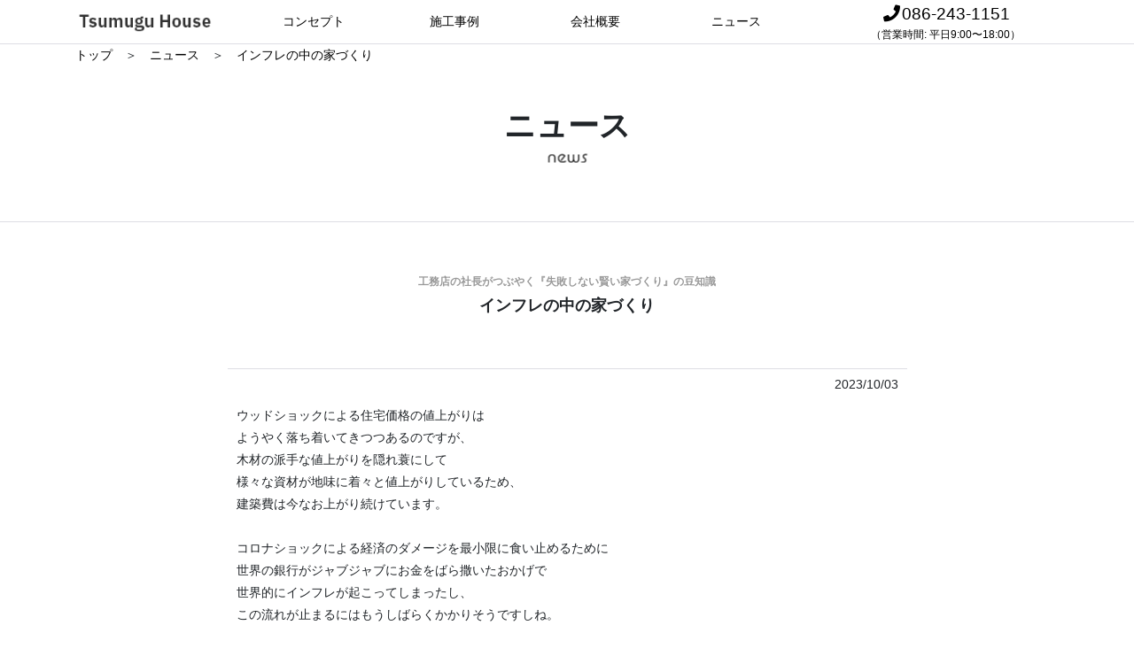

--- FILE ---
content_type: text/html; charset=UTF-8
request_url: https://mizu-shima.com/news/blog/231003.php
body_size: 4824
content:
<!DOCTYPE html>
<html>

<head>
			<!-- Google Tag Manager -->
		<script>
			(function(w, d, s, l, i) {
				w[l] = w[l] || [];
				w[l].push({
					'gtm.start': new Date().getTime(),
					event: 'gtm.js'
				});
				var f = d.getElementsByTagName(s)[0],
					j = d.createElement(s),
					dl = l != 'dataLayer' ? '&l=' + l : '';
				j.async = true;
				j.src =
					'https://www.googletagmanager.com/gtm.js?id=' + i + dl;
				f.parentNode.insertBefore(j, f);
			})(window, document, 'script', 'dataLayer', 'GTM-M9JV3FK');
		</script>
		<!-- End Google Tag Manager -->
	
	<meta charset="UTF-8">
	<meta name="viewport" content="width=device-width,initial-scale=1.0,minimum-scale=1.0">
	<title>インフレの中の家づくり｜株式会社ミズシマ｜岡山の住宅新築・リフォーム施工</title>
	<meta name="description" content="株式会社ミズシマのお役立ち情報「インフレの中の家づくり」をご紹介。">
	<meta name="keywords" content="新築,リフォーム,住宅">
	<link rel="stylesheet" href="https://cdnjs.cloudflare.com/ajax/libs/twitter-bootstrap/4.1.1/css/bootstrap.min.css">
	<link rel="stylesheet" href="https://mizu-shima.com/assets/css/jquery.bxslider.css">
	<link rel="stylesheet" href="https://mizu-shima.com/assets/css/normalize.css">
	<link rel="stylesheet" href="https://mizu-shima.com/assets/css/module.css">
	<link rel="stylesheet" href="https://mizu-shima.com/assets/css/layout.css">
	<link rel="stylesheet" href="https://mizu-shima.com/assets/css/style.css">
	<link rel="stylesheet" href="https://use.fontawesome.com/releases/v5.1.0/css/all.css" integrity="sha384-lKuwvrZot6UHsBSfcMvOkWwlCMgc0TaWr+30HWe3a4ltaBwTZhyTEggF5tJv8tbt" crossorigin="anonymous">
	<!--<script src="https://cdnjs.cloudflare.com/ajax/libs/jquery/3.3.1/jquery.min.js" defer></script>-->
	<script src="https://ajax.googleapis.com/ajax/libs/jquery/3.1.1/jquery.min.js"></script>
	<script src="https://cdnjs.cloudflare.com/ajax/libs/twitter-bootstrap/4.1.1/js/bootstrap.min.js" defer></script>
	<script src="https://mizu-shima.com/assets/js/jquery.common.js" defer></script>

	<script src="https://mizu-shima.com/assets/js/jquery.bxslider.min.js"></script>
	<script>
		$(function() {
			$('.bxslider').bxSlider({
				auto: true,
				speed: 2500,
				pause: 6000,
				pager: false,
			});
		});
	</script>

	<script async src="https://beacon.digima.com/v2/bootstrap/d0b-WDZVVUpLNzdORnwwZjhVT3FvWFh3NEl5QjhlRzJrZw"></script>
</head>

<body class="frontPage">
			<!-- Google Tag Manager (noscript) -->
		<noscript><iframe src="https://www.googletagmanager.com/ns.html?id=GTM-M9JV3FK" height="0" width="0" style="display:none;visibility:hidden"></iframe></noscript>
		<!-- End Google Tag Manager (noscript) -->
		<div class="l_wrapper">
		<header class="l_header" role="banner">
			<div class="container">
				<div class="row">
					<div class="col-lg-2 l_header-logo">
						<a href="https://mizu-shima.com/"><img class="img-fluid" src="https://mizu-shima.com/assets/images/layout/header-logo.png" alt="Tsumugu House"></a>
					</div>
					<div class="col-lg-5 col-xl-7 l_header-menu">
						<ul>

							<li><a href="https://mizu-shima.com/concept/">コンセプト</a></li>

							<li><a href="https://mizu-shima.com/case/">施工事例</a></li>
							<li><a href="https://mizu-shima.com/company/">会社概要</a></li>
							<li><a href="https://mizu-shima.com/news/">ニュース</a></li>
						</ul>
					</div>
					<div class="col-lg-5 col-xl-3 l_header-tel">
						<a href="tel:086-243-1151"><i class="fas fa-phone fa-fw"></i>086-243-1151<br><span>（営業時間: 平日9:00〜18:00）</span></a>
					</div>
					<!--
			<div class="col-lg-2 l_header-contact">
				<a href="https://mizu-shima.com/contact/">お問い合わせ</a>
			</div>
			-->
				</div>
				<a class="l_header-button-menu">
					<span></span>
					<span></span>
					<span></span>
				</a>
			</div>
		</header>

		<div class="drawerMenu-bg">
			<div class="drawerMenu">
				<ul class="drawerMenu-links">
					<li class="drawerMenu-link"><a href="https://mizu-shima.com/concept/"><i class="fa fa-chevron-right fa-fw"></i>コンセプト</a></li>
					<li class="drawerMenu-link"><a href="https://mizu-shima.com/case/"><i class="fa fa-chevron-right fa-fw"></i>施工事例</a></li>
					<li class="drawerMenu-link"><a href="https://mizu-shima.com/company/"><i class="fa fa-chevron-right fa-fw"></i>会社概要</a></li>
				</ul>


			</div>
		</div><div class="bread">
    <div class="container">
        <ul>
                            <li> <a href="/"> トップ </a> </li>
                            <li> <a href="/news/"> ニュース </a> </li>
                            <li> <a href="/news/blog/231003.php"> インフレの中の家づくり </a> </li>
                    </ul>
    </div>
</div>

<!-- ▼ CONTENTS PARTS ▼ -->

<div class="main-title">
    <div class="container">
        <div class="main-title-group text-center">
            <h1>ニュース</h1>
            <img class="title-en" src="../../assets/images/news/title_news.png" alt="ニュース">
        </div>
    </div>
</div>
<!--main-title-->

<section class="news">
    <div class="blog-title">
        <h2 id="title-news">工務店の社長がつぶやく『失敗しない賢い家づくり』の豆知識</h2>
        <h3>インフレの中の家づくり</h3>
    </div>
    <div class="blog-boxs">
        <p class="blog-date" itemprop="datePublished" content="2023-10-03">2023/10/03</p>
        <p>ウッドショックによる住宅価格の値上がりは<br>
            ようやく落ち着いてきつつあるのですが、<br>
            木材の派手な値上がりを隠れ蓑にして<br>
            様々な資材が地味に着々と値上がりしているため、<br>
            建築費は今なお上がり続けています。<br>
            <br>
            コロナショックによる経済のダメージを最小限に食い止めるために<br>
            世界の銀行がジャブジャブにお金をばら撒いたおかげで<br>
            世界的にインフレが起こってしまったし、<br>
            この流れが止まるにはもうしばらくかかりそうですしね。<br>
            <br>
            まー、要するに日本は<br>
            原材料とエネルギーの多くを輸入に頼っているので、<br>
            この影響をモロに喰らうってわけですね。<br>
            <br>
            おはようございます。<br>
            <span class="blog-st">株式会社ミズシマの新内</span>です。<br>
            <br>
            というわけで今回は、<br>
            こんな流れの中家づくりをどのように考えるべきなのかについて<br>
            個人的な意見を述べていきたいと思います。<br>
            <br>
        </p>
        <h4>負担を減らす家づくり</h4>
        <p>結論としては、住宅の価格は上がっても<br>
            家づくりの予算は出来るだけ上げるべきじゃない<br>
            というのが僕の意見です。<br>
            <br>
            住宅会社サイドとしては、住宅価格の上昇に合わせて<br>
            家づくりの予算を上げてもらえると嬉しいというのが本音ですが、<br>
            先立って物価ばかりが上がり、<br>
            賃金の上昇が追いついていないのが現状ですからね。<br>
            <br>
            では、原材料価格が高騰している中でも、<br>
            負担を上げないように家づくりをするためには<br>
            どうすればいいのでしょうか。<br>
            <br>
            まず、前向きに考えていただきたいことが、<br>
            土地を買わないという選択肢です。<br>
            つまり、実家に余っている土地があるなら<br>
            そこを使うことを優先して考えてくださいということですね。<br>
            <br>
            おじいちゃんやおばあちゃんが住んでいた空き家。<br>
            実家の敷地の余っているスペース。<br>
            田んぼや畑や、持て余している土地などですね。<br>
            土地を買わないで済むとなれば<br>
            数百万どころか住む場所によったら<br>
            1000万円以上予算を軽減することが出来ますからね。<br>
            <br>
            そんなわけで、親の近くに住むのは感情的に嫌だとか<br>
            不便だから嫌だという気持ちは当然あると思いますが、<br>
            これまで以上に前向きに検討いただく方がいい<br>
            と思っている次第であります。<br>
            <br>
            そして、もう1つこれまで以上に考えた方がいいことが、<br>
            家の面積を闇雲に増やさないことです。<br>
            家の面積は家の価格に一番影響を与えるからです。<br>
            <br>
            なので、これまで家を建てた人がこうしているからとか、<br>
            自分の実家がこうだったからということに<br>
            縛られないようにしてもらえたらと思っています。<br>
            <br>
            これに関しても、実家の近くに住めば、<br>
            実家の余った部屋や収納を利用させてもらうことだって出来るので、<br>
            必要以上に部屋数を増やしたり、<br>
            必要以上に部屋を広くしたり、<br>
            必要以上に多く収納をたくさんつくる必要がなくなり、<br>
            家の面積をギュッと圧縮しやすくなります。<br>
            <br>
            そしてその結果、建築費も抑えられるし、<br>
            固定資産税も幾分抑えることが出来ます。<br>
            また、家がコンパクトになった分<br>
            電気代も幾分抑えられるでしょうし、<br>
            外壁塗り替えのメンテコストや将来の修繕コストも<br>
            きっと抑えられるようになるでしょう。<br>
            <br>
            親の近くに住めば子育てに協力してもらいやすいし、<br>
            食費の負担も抑えやすいので、<br>
            その分さらに経済的な負担が軽減出来るでしょうしね。<br>
            <br>
            まー、あくまでこれはメリットばかりに目を向けた理想論であり、<br>
            感情的な負の側面に目を向けていない意見なので、<br>
            そこをクリア出来ることが大前提となってくるんですけどね。<br>
            <br>
            とはいえ、予算的な問題は今後の生活を左右する大きな要因となるので、<br>
            ご夫婦でよく話し合って家づくりに取り組んでいただけたらと思います。<br>
            <br>
            プライバシーさえ守れれば、<br>
            実家の近くでもストレスをそう感じることなく暮らせるでしょうし、<br>
            小さな家でも、間取り次第で最高に快適な暮らしが出来るので、<br>
            そんな暮らしを想像してみたいという方はぜひ一度ご相談にいらしてください。<br>
            <br>
            最小限の負担であなたにフィットした<br>
            最高の暮らしをご提案させていただきます。<br>
            <br>
            それでは・・・。<br>
            <br>
        </p>
    </div>
</section>
<footer class="l_footer" role="contentinfo">
	<div class="container">
		<div class="row">
			<div class="col-lg-3">
				<h1><a href="https://mizu-shima.com/">Tsumugu House<span style="font-size:10px;">（株式会社ミズシマ）</span></a></h1>
				<p>〒700-0945<br>
岡山県岡山市南区新保678-6<br>
Tel.086-243-1151 / Fax.086-243-1995</p>
			</div>
			<div class="col-lg-3 offset-lg-6 align-self-end copyright">
				<p>©2024 Tsumugu House</p>
			</div>
		</div>
	</div>
</footer>
</div><!-- .l_wrapper end -->
<script type="text/javascript" src="https://mizu-shima.com/assets/js/analytics_alert.js"></script>

</body>
</html>

--- FILE ---
content_type: text/css
request_url: https://mizu-shima.com/assets/css/module.css
body_size: 1279
content:
/* CSS Document */

.serif {
	font-family: "游明朝", YuMincho, "ヒラギノ明朝 ProN W3", "Hiragino Mincho ProN", "HG明朝E", "ＭＳ Ｐ明朝", serif;
}

.sans-serif {
	font-family: "游ゴシック", YuGothic, "ヒラギノ角ゴ Pro", "Hiragino Kaku Gothic Pro", "メイリオ", "Meiryo", sans-serif;
}

.key-color {
	color: #36a560;
}


.pt1 { padding-top: 2.0rem; }
.pt2 { padding-top: 4.0rem; }
.pt3 { padding-top: 6.0rem; }
.pt4 { padding-top: 8.0rem; }
.pb1 { padding-bottom: 2.0rem; }
.pb2 { padding-bottom: 4.0rem; }
.pb3 { padding-bottom: 6.0rem; }
.pb4 { padding-bottom: 8.0rem; }


.mt05 { margin-top: 1.0rem; }
.mt1 { margin-top: 2.0rem; }
.mt2 { margin-top: 4.0rem; }
.mt3 { margin-top: 6.0rem; }
.mt4 { margin-top: 8.0rem; }
.mb05 { margin-bottom: 1.0rem; }
.mb1 { margin-bottom: 2.0rem; }
.mb2 { margin-bottom: 4.0rem; }
.mb3 { margin-bottom: 6.0rem; }
.mb4 { margin-bottom: 8.0rem; }

@media (min-width: 768px) {
	.pt1 { padding-top: 2.5rem; }
	.pt2 { padding-top: 5.0rem; }
	.pt3 { padding-top: 7.5rem; }
	.pt4 { padding-top: 10.0rem; }
	.pb1 { padding-bottom: 2.5rem; }
	.pb2 { padding-bottom: 5.0rem; }
	.pb3 { padding-bottom: 7.5rem; }
	.pb4 { padding-bottom: 10.0rem; }

	.mt05 { margin-top: 1.25rem; }
	.mt1 { margin-top: 2.5rem; }
	.mt2 { margin-top: 5.0rem; }
	.mt3 { margin-top: 7.5rem; }
	.mt4 { margin-top: 10.0rem; }
	.mb05 { margin-bottom: 1.25rem; }
	.mb1 { margin-bottom: 2.5rem; }
	.mb2 { margin-bottom: 5.0rem; }
	.mb3 { margin-bottom: 7.5rem; }
	.mb4 { margin-bottom: 10.0rem; }
}

.sectionTitle {
	border-top: 1px solid #a0a0a0;
	font-size: 1.8rem;
	height: 1.25rem;
	line-height: 2.5rem;
	margin-top: 1.25rem;
	overflow: visible;
	padding-top: 1.25rem;
	width: 100%;
}
.sectionTitle span {
	background-color: #fff;
	padding-right: 1rem;
	position: relative;
	top: -2.5rem;
	z-index: 1;
}
.sectionTitle.gray span {
	background-color: #eeeeee;
}
.sectionTitle span:after {
	content: url(../images/common/title_icon_green.png);
	background-color: #fff;
	display: inline-block;
	height: 2.4rem;
	margin-left: .5rem;
	position: relative;
	vertical-align: middle;
	width: 2.6rem;
}
.sectionTitle.gray:after {
	background-color: #eeeeee;
}
@media (min-width: 768px) {
	.sectionTitle {
		font-size: 2.4rem;
	}
	.sectionTitle span {
		padding-right: 1.5rem;
	}
	.sectionTitle span:after {
		height: 100%;
		margin-left: 1rem;
		top: -1.25rem;
	}
}

.moreBtn {
	border: 1px solid #000;
	color: #000;
	display: block;
	font-size: 1.2rem;
	height: 5rem;
	line-height: 4.8rem;
	text-align: center;
}
.moreBtn:hover {
	text-decoration: none;
	opacity: .3;
	color: #000;
}
@media (min-width: 576px) {
	.moreBtn {
		font-size: 1.4rem;
	}
}
.moreBtn:after {
	content: url(../images/common/arrow_black.png);
	margin-left: .5rem;
	position: relative;
	top: .3rem
}

.moreBtn.green {
	background-color: #36a560;
	border-color: #36a560;
	color: #fff !important;
}
.moreBtn.green:after,
.moreBtn.transparent:after {
	content: url(../images/common/arrow_white.png);
}
.moreBtn.green:hover {
	background-color: #3ec370;
	border-color: #3ec370;
	opacity: 1;
}
.moreBtn.transparent {
	border-color: #fff;
	color: #fff;
}
.moreBtn.transparent:hover {
	background-color: #fff;
	color: #000;
	opacity: 1;
}
.moreBtn.transparent:hover:after {
	content: url(../images/common/arrow_black.png);
}

.img-scale-box {
	overflow: hidden;
	position: relative;
}
.img-scale-box:after {
		content: '';
		display: block;
		position:absolute;
		width: 100%;
		height: 100%;
		top: 0;
		background-position: center center;
		background-repeat: no-repeat;
		background-size: cover;
		transition: all .5s;
}
.img-scale-box:hover:after {
	transform: scale(1.25);
}
.img-scale-box > * {
	position: relative;
	z-index: 2;
}

.mainVisual-link {
	color: #fff;
}
.mainVisual-link:hover {
	color: #fff;
}

.mainVisual-item {
	height: 15rem;
}
.mainVisual-item-txt {
	width: 100%;
	display: table;
	height: 15rem;
	text-align: center;
	vertical-align: middle;
}
.mainVisual-item-txt div {
	display: table-cell;
	vertical-align: middle;
	height: 15rem;
}
.mainVisual-item-txt div img {
	display: block;
	margin: 0 auto;
}
.mainVisual-item-txt div h2 {
	border-bottom: 2px solid #fff;
	display: inline-block;
	font-weight: normal;
	font-size: 1.9rem;
	margin-top: 1rem;
	padding-bottom: .5rem;
}

@media (min-width: 768px) {
	.frontMainVisual h1 {
		font-size: 3.4rem;
		padding-top: 20rem;
		padding-bottom: 10rem;
	}
	.mainVisual-item,
	.mainVisual-item-txt,
	.mainVisual-item-txt div {
		height: 20rem;
	}
}

--- FILE ---
content_type: text/css
request_url: https://mizu-shima.com/assets/css/layout.css
body_size: 1415
content:
/* CSS Document */
html,
body {
	font-size: 10px;
}

a {
	color: #000;
	transition: all 0.5s;
}

a:hover {
	text-decoration: none;
	color: #36a560;
}

body {
	font-size: 1.4rem;
	padding-top: 5rem;
	text-align: justify;
	line-height: 2.5rem;
}

h1,
h2,
h3,
h4,
h5,
h6 {
	margin: 0;
}

@media (min-width: 992px) {
	body {
		padding-top: 5rem;
	}
}

.l_header {
	position: fixed;
	top: 0;
	width: 100%;
	background-color: #fff;
	z-index: 999;
	border-bottom: 1px solid #dedee4;
}

.l_header.scrolling {}

@media (min-width: 992px) {
	.l_header {
		height: 5rem;
		overflow: hidden;
	}
}

.l_header .container {
	position: relative;
}

.l_header-menu {
	display: none;
}

.l_header-logo {
	display: flex;
	align-items: center;
}


@media (min-width: 992px) {
	.l_header-menu {
		display: block;
	}

	.l_header-menu ul {
		display: table;
		padding: 0;
		margin: 0;
		vertical-align: middle;
		width: 100%;
		overflow: hidden;
		table-layout: fixed;

	}

	.l_header-menu ul li {
		overflow: hidden;
		display: table-cell;
		height: 5rem;
		vertical-align: middle;
		padding-left: 0;
		text-align: center;

	}
}



@media (min-width: 768px) {
	.l_header-main-content1-txt {
		text-align: left;
	}
}

/* スマホ問い合わせボタン */
.l_header-contact-btn {
	background-color: #36a560;
	width: 5rem;
	height: 5rem;
	text-align: center;
	line-height: 5rem;
	position: absolute;
	right: 7.5rem;
	top: 0;
}

@media (min-width: 768px) {
	.l_header-contact-btn {
		right: 1.5rem;
	}
}

@media (min-width: 992px) {
	.l_header-contact-btn {
		display: none;
	}
}

/* ドロワーメニューのボタン */
.l_header-button-menu,
.l_header-button-menu span {
	display: inline-block;
	letter-spacing: -.4em;
	box-sizing: border-box;
}

.l_header-button-menu {
	position: absolute;
	right: 3rem;
	top: 0;
	width: 30px;
	height: 24px;
	margin: 1rem 0 1rem 1.5rem;
}

.l_header-button-menu span {
	position: absolute;
	left: 0;
	width: 100%;
	height: 4px;
	background-color: #000;
	border-radius: 4px;
}

.l_header-button-menu span:nth-of-type(1) {
	top: 0;
}

.l_header-button-menu span:nth-of-type(2) {
	top: 10px;
}

.l_header-button-menu span:nth-of-type(3) {
	bottom: 0;
}

.l_header-button-menu.active span:nth-of-type(1) {
	-webkit-transform: translateY(10px) rotate(-45deg);
	transform: translateY(10px) rotate(-45deg);
}

.l_header-button-menu.active span:nth-of-type(2) {
	opacity: 0;
}

.l_header-button-menu.active span:nth-of-type(3) {
	-webkit-transform: translateY(-10px) rotate(45deg);
	transform: translateY(-10px) rotate(45deg);
}

@media (min-width: 992px) {
	.l_header-button-menu {
		display: none;
	}
}



.l_header-tel {
	display: none;
}

.l_header-contact {
	display: none;
}

@media (min-width: 992px) {
	.l_header-tel {
		display: block;
		padding-top: 5px;
		text-align: center;
		white-space: nowrap;
		line-height: 2rem;
	}

	.l_header-tel a {
		font-size: 1.9rem;
	}

	.l_header-tel a span {
		font-size: 1.2rem;
	}

	.l_header-contact {
		display: block;
		height: 5rem;
		text-align: center;
		transition: all .5s;
	}

	.l_header-contact a {
		display: block;
		height: 5rem;
		line-height: 5rem;
		background-color: #4b4a4a;
		color: #fff;
	}

	.l_header-contact a:hover {
		background-color: #666;
	}

	.l_header-contact span {
		display: block;
		color: #fff;
		white-space: nowrap;
		margin-top: 1rem;
		font-size: 1rem;
	}
}


.l_footer {
	font-size: 1.2rem;
	font-weight: bold;
}

.l_footer .container {

	border-top: 1px solid #dedee4;
	padding-top: 2.5rem;
}

.l_footer h1 {
	font-size: 1.8rem;
	font-weight: bold;
	line-height: 5rem;
}

@media (min-width: 992px) {
	.l_footer .copyright {
		text-align: right;
	}
}

/*ドロワーメニュー*/


.drawerMenu-bg {
	transition: all .5s;
	position: fixed;
	z-index: 9999;
}

.drawerMenu-bg.show {
	left: 0;
	right: 0;
	top: 0;
	bottom: 0;
	background-color: rgba(0, 0, 0, .4);
}

.drawerMenu {
	box-shadow: 0 0 10px rgba(0, 0, 0, .4);
	transition: all .5s;
	transform: translateX(105%);
	position: fixed;
	overflow: auto;
	height: 100%;
	right: 0;
	background-color: #fff;
	top: 0px;
	padding: 25px;
	width: 70%;
}

@media (min-width: 768px) {
	.drawerMenu {
		width: 30%;
	}
}

.drawerMenu.show {
	display: block;
	transform: translateX(0%);

}

.drawerMenu-title {
	font-size: 1.6rem;
	font-weight: $bold;
	border-left: .3rem solid #36a560;
	padding-left: .5rem;
}

.drawerMenu-links {
	padding: 0;
	margin: 0;
	margin-bottom: 2.5rem;
	list-style: none;
}

.drawerMenu-links.child {
	margin-bottom: 0;
}

.drawerMenu-link {
	border-bottom: 1px solid #ccc;

}

.drawerMenu-link.child:first-child {
	border-top: 1px solid #ccc;
}

.drawerMenu-link.child:last-child {
	border-bottom: 0;
}

.drawerMenu-link a {
	color: $txt-color;
	display: block;
	font-weight: normal;
	padding: 1.25rem;
	transition: all .5s;
}

.drawerMenu-link a:hover {
	background-color: #ccc;
	color: #fff;
	text-decoration: none;
}
}

.drawerMenu-link.child a {
	color: #ccc;
	font-size: 1.2rem;
	font-weight: normal;
	padding: .5rem .5rem .5rem 2.5rem;
}





@media (min-width: 576px) {}

@media (min-width: 768px) {}

@media (min-width: 992px) {}

--- FILE ---
content_type: text/css
request_url: https://mizu-shima.com/assets/css/style.css
body_size: 4261
content:
/* CSS Document */
/*  ----- ↓white-man -----  */
/* concept */
.introduction h1,
h2 {
	font-weight: 600;
}

.introduction p {
	width: 100%;
	max-width: 600px;
	margin: 0 auto;
	text-align: justify;
}

.introduction h2 br {
	display: none;
}

.feature .row {
	width: 100%;
	max-width: 1340px;
	margin: 0 auto;
	display: flex;
	justify-content: center;
}

.feature .col-md-6 {
	padding: 0;
}


.feature .align-self-center {
	padding: 30px 0 30px 50px;
	padding-right: 30px;
}

.feature .col-md-6 p {
	width: 100%;
	max-width: 550px;
	margin-top: 30px;
}

.feature .col-md-6 img {
	display: block;
	width: 100%;
	max-width: 670px;
}


.feature .feature-img01,
.feature-img02,
.feature-img03 {
	background: none;
}

.closing {
	margin-bottom: 60px;
	padding: 130px 15px;
	text-align: center;
	font-weight: 600;
	background-color: #4b4a4a;
	color: #fff;
}

.closing .closing-text {
	width: 100%;
	max-width: 500px;
	margin: 60px auto 0;
	text-align: justify;
	font-weight: 300;
	line-height: 3;
}

.transparent-575 {
	display: none;
}

@media screen and (max-width: 1064px) {

	.feature .col-md-6 h2 {
		margin-top: 30px;
		font-size: 18px;
	}

	.feature .col-md-6 p {
		margin-top: 30px;
		font-size: 13px;
	}

	.feature .col-md-6 img {
		display: none;
	}

	.feature .feature-img01 {
		background: url("../images/concept/img01.jpg") center center no-repeat;
		background-size: cover;
	}

	.feature .feature-img02 {
		background: url("../images/concept/img02.jpg") center center no-repeat;
		background-size: cover;
	}

	.feature .feature-img03 {
		background: url("../images/concept/img03.jpg") center center no-repeat;
		background-size: cover;
	}
}


@media screen and (max-width: 767px) {


	.feature .row {
		display: block;
		padding-bottom: 60px;
	}

	.feature .row:nth-child(3) {
		background-color: #eee;
	}

	.main .introduction h2 br {
		display: inline;
	}

	.feature .align-self-center {
		padding: 30px 15px;
	}

	.feature .col-md-6 h2 {
		text-align: center;
		font-size: 22px;
	}

	.feature .col-md-6 p {
		width: 550px;
		margin: 30px auto 0;
		font-size: 14px;
	}

	.feature .feature-img02 {
		display: none;
	}

	.feature .feature-img01,
	.feature-img02-02,
	.feature-img03 {
		height: 300px;
	}

	.feature .feature-img02-02 {
		background: url("../images/concept/img02.jpg") center center no-repeat;
		background-size: cover;
	}

	.closing {
		padding: 60px 15px;
	}

	.closing .closing-text {
		margin-top: 30px;
		font-size: 12px;
		text-align: justify;
	}
}

@media screen and (max-width: 575px) {

	.feature .col-md-6 p {
		width: 100%;
		max-width: 550px;
		padding: 0 15px;
	}

	.introduction h1,
	.feature h1 {
		line-height: 1.6;
	}

}


/*　concept */
/*  news  */

.news {
	padding-bottom: 60px;
	border-top: 1px solid #dedee4;
}

.news h2 {
	text-align: center;
}

.news .news-boxs {
	width: 100%;
	max-width: 767px;
	margin: 60px auto 0;
	border-top: 1px solid #dedee4;
}

.news .news-boxs dl {
	padding: 5px 15px 10px;
	margin-top: 10px;
	border-bottom: 1px solid #ddd;

}

.news .news-boxs dt {
	margin-bottom: -5px;
}

.news .news-boxs dd {
	width: 100%;
	max-width: 767px;
}


/*  news  */
/*  blog  */
.news .blog-title {
	box-sizing: border-box;
	width: 100%;
	max-width: 767px;
	margin: 30px auto 0;
	padding: 0 10px;
}

.news .blog-title h2 {
	margin-top: 60px;
	font-size: 12px;
	color: #999;
}

.news .blog-title h3 {
	margin-top: 10px;
	text-align: center;
	font-size: 18px;
	font-weight: 600;
}

.news .blog-boxs {
	width: 100%;
	max-width: 767px;
	margin: 60px auto 0;
	padding: 0 10px;
	border-top: 1px solid #dedee4;
}

.news .blog-date {
	margin-top: 5px;
	text-align: right;
	fotn-size: 12px;
}

.news .blog-boxs h4 {
	box-sizing: border-box;
	padding: 8px;
	background-color: #eee;
	border-left: 5px solid #4b4a4a;
	font-size: 16px;
	font-weight: 600;
}

.news .blog-boxs h5 {
	padding: 8px 0;
	font-size: 16px;
	font-weight: 600;
}

.news .blog-boxs .blog-text {
	margin-top: 30px;
	font-size: 14px;
	letter-spacing: 0.2em;
	line-height: 2.0em;
}

.news .blog-boxs span {
	background-color: yellow;
	font-weight: 600;
}


.news .blog-boxs .blog-st {
	font-weight: 600;
	background-color: white;
}

.news .blog-boxs .blog-st-line {
	font-weight: 600;
	background-color: white;
	text-decoration: underline;
}

.news .blog-boxs .blog-line {
	background-color: white;
	text-decoration: underline;
	font-weight: 500;
}

.news .blog-boxs h4 {
	margin: 10px 0;
}

.news .blog-boxs img {
	width: auto;
}

.quot-txt {
	color: #666666;
	padding-left: 2em;
}

/*  blog  */
/*  ----- ↑white-man -----  */
/*　↓TOPページのニュースコンテンツ*/
.toppage-news {
	margin: 2.5em 0 5em;
	padding-right: 2em;
	padding-left: 0;
	overflow: hidden;
}

.toppage-news dl {
	padding: 5px 15px;
	margin-top: 10px;
	background-color: white;

}

.toppage-news dt {
	margin-bottom: -5px;

}

.toppage-news .news-button {
	display: inline-block;
	margin-top: 35px;
	margin-bottom: 0;
	padding: 8px 15px;
	border: 1px solid #000;
	border-radius: 5px;
	background-color: #4b4a4a;
	color: #fff;
	font-size: 14px;
	float: right;
}

.toppage-news .news-button:hover {
	background-color: #f2f1f1;
	color: #000;
}


.cate-news {
	padding: 1px 3px 2px;
	margin-left: 5px;
	font-size: 10px;
	text-align: center;
	vertical-align: top;
	background-color: red;
	border-radius: 4px;
	color: white;
}

.cate-blog {
	padding: 1px 3px 2px;
	margin-left: 5px;
	font-size: 10px;
	text-align: center;
	vertical-align: top;
	background-color: #fbaf01;
	border-radius: 4px;
	color: white;
}

.news img {
	width: 100%;
}

/*　↑TOPページのニュースコンテンツ*/

@media screen and (max-width: 1119px) {}

@media screen and (max-width: 991px) {}

@media screen and (max-width: 767px) {}

@media screen and (max-width: 575px) {}

.mainTitle-wrapper {
	border-bottom: 1px solid #666667;
	margin-bottom: 5rem;
}

.mainTitle {
	font-size: 1.8rem;
	margin-bottom: -.25em;
}

@media (min-width: 768px) {
	.mainTitle {
		font-size: 2.4rem;
	}
}

.mainTitle span {
	display: inline-block;
	background-color: #fff;
	padding-right: .5em;
}

.bg .mainTitle span {
	background-color: #f2f1f1;
}


.mainVisual {
	max-width: 1340px;
	margin: 0 auto;
}

.mainVisual .row {
	display: table;
	margin: 0;
}

.mainVisual .txt {
	text-align: center;
	background: url(../images/front/mainVisual.jpg) center center / cover no-repeat;
	height: 35rem;
	display: table-cell;
	width: 100vw;
	vertical-align: middle;
}

.mainVisual .txt.v2 {
	background: url(../images/front/mainVisual_2.jpg) center center / cover no-repeat;
}

.mainVisual .txt h1 {
	background-color: rgba(255, 255, 255, .8);
	font-size: 2.4rem;
	line-height: 5rem;
	font-weight: bold;
}

.mainVisual .txt h2 {
	background-color: rgba(255, 255, 255, .8);
	font-size: 1.4rem;
	line-height: 2.5rem;
	padding-bottom: 1.25rem;
	font-weight: bold;
}

@media (min-width: 768px) {
	.mainVisual .row {

		display: -ms-flexbox;
		display: flex;
		-ms-flex-wrap: wrap;
		flex-wrap: wrap;
		margin-right: -15px;
		margin-left: -15px;
	}

	.mainVisual .txt {
		background-image: none;
		height: auto;
		display: block;
		width: auto;
	}

	.mainVisual .txt.v2 {
		background-image: none;
	}
}

@media (min-width: 992px) {
	.mainVisual .txt h1 {
		font-size: 3.6rem;
		line-height: 7.5rem;
	}

	.mainVisual .txt h2 {
		font-size: 1.8rem;
	}
}

.bg {
	padding: 5rem 0;
	background-color: #f2f1f1;
}

.frontBanners ul {
	padding: 0;
	list-style: none;
}

.frontBanners ul li {
	text-align: center;
	margin-bottom: 2.5rem;
}

.frontMain div.others,
.frontMain div.mainContent {
	overflow: hidden;
}

.frontMain div.others div.item,
.frontMain div.mainContent {
	margin: 0 auto 2.5rem;
	max-width: 350px;

}

.frontMain div.others div.item figure,
.frontMain div.mainContent figure {
	max-width: 350px;
	margin: 0 auto;
}

.frontMain div.casacube figure {
	background: url(../images/front/casa_cube-img.jpg) center center / cover no-repeat;
}

.frontMain div.designcasa figure {
	background: url(../images/front/design_casa-img.jpg) center center / cover no-repeat;
}

.frontMain div.simplenote figure {
	background: url(../images/front/simplenote-img.jpg) center center / cover no-repeat;
}

.frontMain div.others div.item div.txt,
.frontMain div.mainContent div.txt {
	margin: 0 auto;
	background-color: #fff;
	position: relative;
	padding-bottom: 5rem;
	max-width: 350px;
}

.frontMain div.mainContent div.txt h1 {
	text-align: center;
	padding: 3.75rem 0 1.25rem;
}

.frontMain div.others div.item div.txt p,
.frontMain div.mainContent div.txt p {
	padding: 1.5rem 2.5rem;
	margin-bottom: 0;
}

.frontMain div.others div.item div.txt a,
.frontMain div.mainContent div.txt a {
	position: absolute;
	right: 0;
	bottom: 0;
}

@media (min-width: 992px) {

	.frontMain div.casacube div.txt h1 img,
	.frontMain div.designcasa div.txt h1 img {
		width: 80%;
	}
}

@media (min-width: 1200px) {

	.frontMain div.casacube div.txt h1 img,
	.frontMain div.designcasa div.txt h1 img {
		width: auto;
	}
}



@media (min-width: 768px) {

	.frontMain div.mainContent,
	.frontMain div.mainContent figure,
	.frontMain div.mainContent div.txt {
		width: 100%;
		max-width: none;
	}

	.frontMain div.others div.item {
		float: left;
		width: 50%;
		max-width: 365px;
	}

	.frontMain div.others div.item:nth-child(2n-1) figure,
	.frontMain div.others div.item:nth-child(2n-1) div.txt {
		margin-right: 15px;
	}

	.frontMain div.others div.item:nth-child(2n) figure,
	.frontMain div.others div.item:nth-child(2n) div.txt {
		margin-left: 15px;
	}
}

@media (min-width: 992px) {
	.frontMain div.mainContent {
		width: 100%;
		max-width: none;
	}

	.frontMain div.mainContent figure,
	.frontMain div.mainContent div.txt {
		width: 50%;
		float: left;
		max-width: 365px;
	}

	.frontMain div.mainContent:nth-child(even) figure,
	.frontMain div.mainContent:nth-child(even) div.txt {
		float: right;
	}

}

.frontGoal {
	margin: 0 auto;
	background-color: #f8f9fe;
}

.frontGoal h1 {
	font-size: 1.8rem;
	font-weight: bold;
	margin-bottom: 3.75rem;
}

.frontGoal .txt {
	text-align: center;
	padding: 5rem 2.5rem;
}

.frontGoal .txt span {
	display: inline-block;
}

.frontGoal .txt br {
	display: none;
}

@media (min-width: 768px) {
	.frontGoal .txt br {
		display: inline;
	}
}

@media (min-width: 992px) {
	.frontGoal .txt {
		text-align: left;
	}
}

.bread ol {
	list-style: none;
	padding: 1em 0;
	text-align: left;
}

.bread ol li {
	display: inline-block;
	font-size: 12px;
}

.bread ol li+li::before {
	content: ' > ';
	color: #ccc;
}

.bread ol li a {
	color: #ccc;
}

.mainBanner {
	text-align: center;
}

.mainBanner h1 {
	font-size: 36px;
	font-weight: bold;
	margin-top: 50px;
	margin-bottom: 10px;
}

.mainBanner p {
	margin-bottom: 50px;
}

.introduction {
	padding: 75px 50px;
	background-color: #f2f1f1;
	text-align: center;
}

.introduction h1 {
	font-size: 32px;
	margin-bottom: 50px;
}

.introduction h2 {
	font-size: 19px;
	line-height: 34px;
	margin-bottom: 40px;
}

.introduction p {
	font-size: 14px;
	line-height: 30px;
	margin-bottom: 0;
}

.introduction h2 br {
	display: none;
}

.introduction p br {
	display: none;
}

@media (min-width: 768px) {
	.introduction h2 br {
		display: inline;
	}

	.introduction p br {
		display: inline;
	}
}

.feature h1 {
	padding: 25px 0;
	text-align: center;
	background-color: #4b4a4a;
	color: #fff;
}


/*
 @ lower_common layout
*/
.bread {
	height: 40px;
}

.bread ul {
	margin: 0;
	padding: 0;
}

.bread ul li {
	list-style: none;
	display: inline-block;
}

.bread ul li:after {
	content: "＞";
	padding: 0 10px;
}

.bread ul li:last-child:after {
	content: none;
	padding: 0;
}

.main-title {
	position: relative;
	height: 160px;
	/*background-color: #eee;*/
}

.main-title-group {
	position: absolute;
	left: 50%;
	top: 40%;
	-ms-transform: translate(-50%, -50%);
	-webkit-transform: translate(-50%, -50%);
	transform: translate(-50%, -50%);
}

.main-title h1 {
	font-size: 2rem;
	font-weight: bold;
}

.kv h1 {
	padding: 30px 0;
	font-size: 20px;
	font-weight: bold;
	text-align: center;
}

.com {
	padding: 20px 0;
	background-color: #4b4a4a;
}

.com p {
	margin-bottom: 0;
	font-size: 20px;
	font-weight: bold;
	color: #fff;
	text-align: center;
}

.row-height {
	display: flex;
	flex-wrap: wrap;
}

.li-num {
	padding: 0 5px;
	font-size: 20px;
	line-height: 20px;
	color: #fff;
	vertical-align: middle;
	background-color: #4b4a4a;
}

.triangle {
	/*2色パターン*/
	border-top: 50px solid transparent;
	border-right: 50px solid #f6da69;
	border-bottom: 50px solid #b2ce54;
	border-left: 50px solid transparent;

	/*1色パターン：border-rightだけに色指定*/
	border-top: 50px solid transparent;
	border-right: 50px solid #f6da69;

	/*1色パターン：border-bottomだけに色指定*/
	border-bottom: 50px solid #b2ce54;
	border-left: 50px solid transparent;
}

.bottomRight {
	background:
		linear-gradient(to bottom right, rgba(255, 255, 255, 0) 50%, #f00 50.5%) no-repeat top left/100% 100%
}

/* img */
.company .message img {
	width: 100%;
}

@media (min-width: 768px) {
	.main-title h1 {
		font-size: 3.5rem;
	}

	.kv h1 {
		font-size: 24px;
		text-align: left;
	}

	.com p {
		font-size: 24px;
	}

}


/*
 @ reform layout
*/
.reform .kv {
	height: 375px;
	max-height: 375px;
	background: url(../images/reform/bg_kv.jpg) no-repeat right center;
	background-size: cover;
}

.reform .problem,
.reform .example {
	padding: 60px 0;
}

.reform .problem h1 {
	padding: 30px 0;
	font-size: 20px;
	font-weight: bold;
}

.reform .problem-box {
	/*padding: 0;*/
	font-size: 14px;
	border: solid 2px #b2b2b2;
	border-radius: 5px;
}

.reform .problem-box p {
	text-align: center;
}

.reform .problem .row-height img {
	width: 80%;
	margin: 0 auto 20px;
}

.reform .example {
	background-color: #f2f1f1;
}

.reform .example .mainTitle span {
	background-color: #f2f1f1;
}

.reform .example-list {
	margin-bottom: 50px;
}

.reform .example-list h2 {
	font-size: 18px;
	font-weight: bold;
	margin-bottom: 15px;
}

.reform .example-list img {
	width: 100%;
	margin-top: 10px;
	margin-bottom: 30px;
}

.reform .example-list .arrow:after {
	content: "";
	display: block;
	background-image: url("../images/reform/icon_arrow.png");
	background-size: contain;
	background-repeat: no-repeat;
	width: 14px;
	height: 22px;
	position: absolute;
	left: 50%;
	bottom: 0;
	transform: rotate(90deg);
}

@media (min-width: 768px) {
	.reform .problem h1 {
		font-size: 24px;
	}

	.reform .problem-box {
		font-size: 18px;
	}

	.reform .problem .row-height img {
		width: 100%;
	}

	.reform .example-list h2 {
		font-size: 24px;
	}

	.reform .example-list .arrow:after {
		content: "";
		display: inline-block;
		background-image: url("../images/reform/icon_arrow.png");
		background-size: contain;
		background-repeat: no-repeat;
		position: absolute;
		left: auto;
		right: -8px;
		top: 45%;
		transform: none;
	}
}

/*
 @ haiseki layout
*/
.haiseki .about,
.haiseki .recycle {
	padding: 50px 0;
}

.haiseki .about {
	background-color: #f2f1f1;
}

.haiseki .about h1,
.haiseki .recycle h1 {
	font-size: 24px;
}

.haiseki .about h1 {
	margin-bottom: 40px;
	font-size: 20px;
	font-weight: bold;
	line-height: 1.5em;
}

.haiseki .about p {
	line-height: 1.5em;
}

.haiseki .recycle h1 {
	font-size: 20px;
	font-weight: bold;
}

@media (min-width: 768px) {

	.haiseki .about h1,
	.haiseki .recycle h1 {
		font-size: 24px;
	}
}

/*
 @ concept layout
*/
.concept .main-copy {
	padding: 50px 0;
}

.concept .main-copy.bg1 {
	background-color: #f2f1f1;
	color: #333334;
}

.concept .main-copy.bg2 {
	background-color: #4b4a4a;
	color: #fff;
}

.concept .main-copy h1 {
	margin-bottom: 40px;
	font-size: 24px;
	font-weight: bold;
}

.concept .main-copy h2 {
	margin-bottom: 40px;
	font-size: 16px;
	font-weight: bold;
	line-height: 3.5rem;
}

.concept .section .text-box {
	margin: auto auto;
	padding: 20px;
	box-sizing: border-box;
	text-align: center;
}

.concept .section .text-box h1 {
	margin-bottom: 20px;
	font-size: 20px;
	font-weight: bold;
}

.concept .section .img-box {
	padding: 0;
}

.concept .section img {
	width: 100%;
}

@media (min-width: 768px) {
	.concept .main-copy h1 {
		font-size: 32px;
	}

	.concept .main-copy h2 {
		font-size: 19px;
	}

	.concept .section .text-box {
		text-align: left;
	}

	.concept .section .text-box h1 {
		font-size: 24px;
	}
}

/*
 @ case layout
*/
.case .kv {
	height: 375px;
	max-height: 375px;
	background: url(../images/case/bg_kv.jpg) no-repeat right center;
	background-size: cover;
}

.case .case-list {
	padding: 60px 0;
}

.case .list-box {
	margin-bottom: 60px;
	padding: 15px 0 20px;
	box-sizing: border-box;
	border: solid 1px #a7a8a8;
	text-align: center;
}

.case .list-box p {
	font-size: 18px;
}

.case .list-box img {
	width: 85%;
}

.case-detail .case-title {
	font-size: 20px;
	font-weight: bold;
}

/* slide */
.bx-wrapper {
	border: none;
	margin-bottom: 0;
}

div.slider {
	/*width:620px;*/
	width: 65%;
	display: block;
	margin: 40px auto;
}

ul.bxslider01 li {
	/*メインスライダー*/
	display: block;
	/*width:620px;
    height:400px;*/
	width: 65%;
	height: auto;
}

ul.bxslider01 li img {
	display: block;
	/*width:620px;*/
	width: 100%;
	height: auto;
	margin: 0 auto;
}

ul.bxslider02 li a {
	/*サムネイル*/
	display: block;
	width: 100%;
	height: auto;
}

ul.bxslider02 li a img {
	/*サムネイルの画像*/
	display: block;
	width: 100px;
	height: auto;
}

div.controlWrap {
	/*width:620px;*/
	width: 100%;
	display: block;
	position: relative;
	margin: 0 auto;
}

div.controlWrap p#PrevIcon a {
	/*矢印画像（前へ）*/
	display: block;
	width: 13px;
	height: 19px;
	position: absolute;
	background: url(../img/btn_prev.png) left center no-repeat;
	color: #fff;
	top: 20px;
	left: 20px;
	text-indent: -9999px;
}

div.controlWrap p#NextIcon a {
	/*矢印画像（次へ）*/
	display: block;
	width: 13px;
	height: 19px;
	position: absolute;
	background: url(../img/btn_next.png) left center no-repeat;
	color: #fff;
	top: 20px;
	right: 20px;
	text-indent: -9999px;
}

/*-------*/
@media (min-width: 768px) {
	.case-detail .case-title {
		font-size: 24px;
	}
}


/*
 @ company layout
*/
.company .message {
	padding-bottom: 80px;
}

.company .message h1,
.company .outline h1,
.company .access h1 {
	margin-bottom: 40px;
	font-size: 20px;
	font-weight: bold;
}

.company .message p,
.company .access p {
	font-size: 15px;
}

.company .message img {
	margin-bottom: 20px;
}

.company .outline,
.company .access {
	padding: 75px 0;
}

.company .outline {
	background-color: #f2f1f1;
}

.company .outline table {
	width: 100%;
}

.company .outline table th,
.company .outline table td {
	display: block;
	font-size: 15px;
}

.company .outline table th {
	font-weight: bold;
	color: #fff;
	line-height: 3.5rem;
	text-align: center;
	background-color: #4b4a4a;
}

.company .outline table td {
	margin-bottom: 10px;
	line-height: 3.0rem;
}

.company .access p {
	margin-bottom: 40px;
}

.company .access iframe {
	width: 100%;
	height: 300px;
}

@media (min-width: 768px) {

	.company .message h1,
	.company .outline h1,
	.company .access h1 {
		font-size: 24px;
	}

	.company .message p,
	.company .access p {
		font-size: 18px;
	}

	.company .outline table th,
	.company .outline table td {
		display: table-cell;
		font-size: 18px;
	}

	.company .outline table th {
		display: inline-block;
		width: 80%;
		margin-bottom: 10px;
		color: #fff;
		vertical-align: top;
	}

	.company .outline table td {
		width: 70%;
	}

	.company .access iframe {
		width: 100%;
		height: 420px;
	}
}

--- FILE ---
content_type: application/javascript
request_url: https://mizu-shima.com/assets/js/jquery.common.js
body_size: 1077
content:
// JavaScript Document

$(function(){
	$('.hl').heightLine({
	});
	$w = $(window);
	
	$w.on('load scroll resize',function(){
		if($w.scrollTop() > 1) {
			$('.l_header').addClass('scrolling');
		} else {
			$('.l_header').removeClass('scrolling');
		}
	});
	
	$menuBtn = $('.l_header-button-menu');
	$drawerBg = $('.drawerMenu-bg');
	$drawerMenu = $('.drawerMenu');
	$menuBtn.on('click',function(e){
		$( [$drawerBg[0],$drawerMenu[0]] ).addClass('show');
		$menuBtn.addClass('active');
	});
	$drawerBg.on('click',function(e){
		$( [$drawerBg[0],$drawerMenu[0]] ).removeClass('show');
		$menuBtn.removeClass('active');
	});
	$drawerMenu.on('click',function(e){
		e.stopPropagation();
	});
	
	$w.on('resize',function(){
		if($w.width() < 992 ) {
			$( [$drawerBg[0],$drawerMenu[0]] ).removeClass('show');
			$menuBtn.removeClass('active');
		}
	});
	
	
});


/*!--------------------------------------------------------------------------*
 *  
 *  jquery.heightLine.js
 *  
 *  MIT-style license. 
 *  
 *  2013 Kazuma Nishihata 
 *  http://www.to-r.net
 *  
 *--------------------------------------------------------------------------*/
;(function($){
	$.fn.heightLine = function(){
		var target = this,fontSizeChangeTimer,windowResizeId= Math.random();
		var heightLineObj = {
			op : {
				"maxWidth" : 10000,
				"minWidth" : 0,
				"fontSizeCheck" : false
			},
			setOption : function(op){
				this.op = $.extend(this.op,op);
			},
			destroy : function(){
				target.css("height","");
			},
			create : function(op){
				var self = this,
					maxHeight = 0,
					windowWidth = $(window).width();
				self.setOption(op);
				if( windowWidth<=self.op.maxWidth && windowWidth>=self.op.minWidth ){
					target.each(function(){
						if($(this).outerHeight()>maxHeight){
							maxHeight = $(this).outerHeight();
						}
					}).each(function(){
						var height = maxHeight
								   - parseInt($(this).css("padding-top"))
								   - parseInt($(this).css("padding-bottom"));
						$(this).height(height);
					});
				}
			},
			refresh : function(op){
				this.destroy();
				this.create(op);
			},
			removeEvent :function(){
				$(window).off("resize."+windowResizeId);
				target.off("destroy refresh");
				clearInterval(fontSizeChangeTimer);
			}
		}
		if(typeof arguments[0] === "string" && arguments[0] === "destroy"){
			target.trigger("destroy");
		}else if(typeof arguments[0] === "string" && arguments[0] === "refresh"){
			target.trigger("refresh");
		}else{
			heightLineObj["create"](arguments[0]);
			
			$(window).on("resize."+windowResizeId,function(){
				heightLineObj["refresh"]();
			});

			target.on("destroy",function(){
				heightLineObj["removeEvent"]();
				heightLineObj["destroy"]();
			}).on("refresh",function(){
				heightLineObj["refresh"]();
			});

			if(heightLineObj.op.fontSizeCheck){
				
				if($("#fontSizeChange").length<=0){
					var fontSizeChange = $("<span id='fontSizeChange'></span>").css({
						width:0,
						height:"1em",
						position:"absolute",
						left:0,
						top:0
					}).appendTo("body");
				}
				var defaultFontSize = $("#fontSizeChange").height();
				fontSizeChangeTimer = setInterval(function(){
					if(defaultFontSize != $("#fontSizeChange").height()){
						heightLineObj["refresh"]();
					}
				},100);
			}
		}
		return target;
	}
})(jQuery);